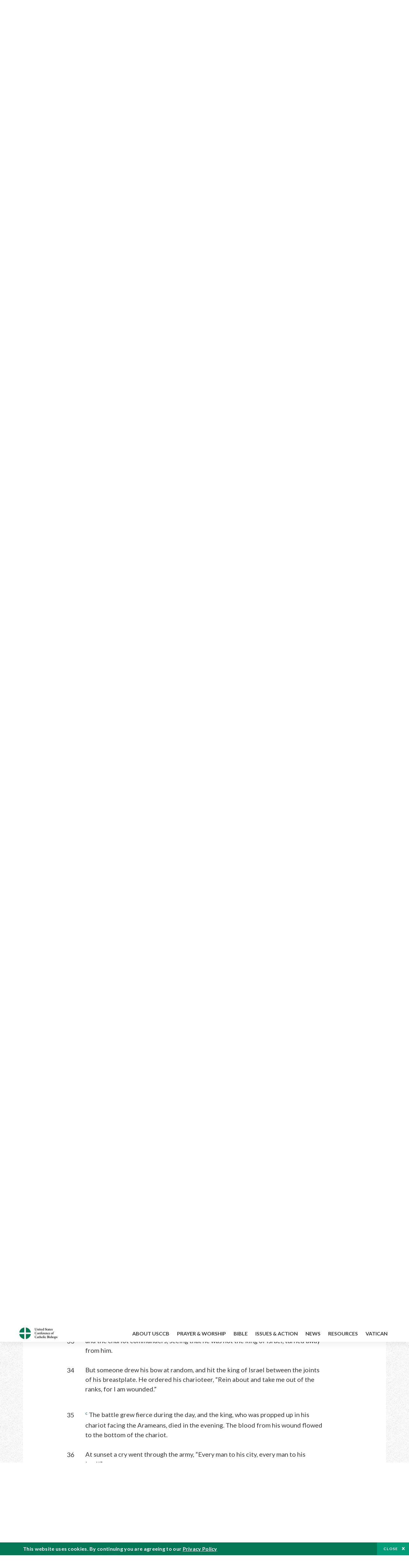

--- FILE ---
content_type: text/html; charset=UTF-8
request_url: https://bible.usccb.org/bible/1kings/22?35
body_size: 17159
content:
<!DOCTYPE html>
<html lang="en" dir="ltr" prefix="og: https://ogp.me/ns#">
  <head>
<!-- Google Tag Manager -->
<script>(function(w,d,s,l,i){w[l]=w[l]||[];w[l].push({'gtm.start':
new Date().getTime(),event:'gtm.js'});var f=d.getElementsByTagName(s)[0],
j=d.createElement(s),dl=l!='dataLayer'?'&l='+l:'';j.async=true;j.src=
'https://www.googletagmanager.com/gtm.js?id='+i+dl;f.parentNode.insertBefore(j,f);
})(window,document,'script','dataLayer','GTM-5JHPTP');</script>
<!-- End Google Tag Manager -->
    <meta charset="utf-8" />
<meta name="description" content="CHAPTER 22 Ahab’s Defeat by Aram.* 1Three years passed without war between Aram and Israel. 2In the third year, however, King Jehoshaphat of Judah came down to the king of Israel. 3The king of Israel said to his servants, “Do you not know that Ramoth-gilead is ours and we are doing nothing to take it from the king of Aram?" />
<link rel="canonical" href="https://bible.usccb.org/bible/1kings/22" />
<meta property="og:site_name" content="USCCB" />
<meta property="og:url" content="https://bible.usccb.org/bible/1kings/22" />
<meta property="og:title" content="1 Kings, CHAPTER 22" />
<meta property="og:description" content="Daily Bible Readings, Podcast Audio and Videos and Prayers brought to you by the United States Conference of Catholic Bishops." />
<meta property="og:image" content="https://bible.usccb.org/sites/default/files/usccb_logo_text.png" />
<meta property="og:image:url" content="https://bible.usccb.org/sites/default/files/usccb_logo_text.png" />
<meta name="twitter:card" content="summary_large_image" />
<meta name="twitter:title" content="1 Kings, CHAPTER 22" />
<meta name="twitter:site" content="@usccb" />
<meta name="twitter:description" content="Daily Bible Readings, Podcast Audio and Videos and Prayers brought to you by the United States Conference of Catholic Bishops." />
<meta name="twitter:creator" content="@usccb" />
<meta name="twitter:image" content="https://bible.usccb.org/sites/default/files/usccb_logo_text.png" />
<meta name="Generator" content="Drupal 10 (https://www.drupal.org)" />
<meta name="MobileOptimized" content="width" />
<meta name="HandheldFriendly" content="true" />
<meta name="viewport" content="width=device-width, initial-scale=1.0" />
<meta property="og:url" content="https://bible.usccb.org/bible/1kings/22" />
<meta property="og:title" content="1 Kings, CHAPTER 22 | USCCB" />
<meta property="og:image" content="https://bible.usccb.org/themes/custom/usccb_readings/images/share.jpg" />
<meta property="twitter:card" content="summary" />
<meta property="twitter:title" content="1 Kings, CHAPTER 22 | USCCB" />
<meta property="twitter:image" content="https://bible.usccb.org/themes/custom/usccb_readings/images/share.jpg" />
<meta property="twitter:url" content="https://bible.usccb.org/bible/1kings/22" />
<link rel="alternate" type="text/markdown" title="1 Kings, CHAPTER 22" href="https://bible.usccb.org/bible/1kings/22.md" />
<link rel="icon" href="/sites/default/files/Ox8RYeG3.ico" type="image/vnd.microsoft.icon" />
<link rel="alternate" hreflang="en" href="https://bible.usccb.org/bible/1kings/22" />
<link rel="amphtml" href="https://bible.usccb.org/bible/1kings/22?amp" />

    <title>1 Kings, CHAPTER 22 | USCCB</title>
    <link rel="stylesheet" media="all" href="/sites/default/files/css/css_nwZEUMRor3e8VPqiNcx6BoIMwMl2SFRjfI7g1g0NedM.css?delta=0&amp;language=en&amp;theme=usccb_readings&amp;include=eJxtjMEOAiEMRH8It59ESplgYwFDQbN-vZs1evIy780chjUWbcQngrChZR70lW1eURHE2H2nxP7zCncu8CB9gFoflU1fCFhRer8pDtS7KTcB_Rtj4oHgu0_Uz_NykRQHOGsrTsV6Yrv43O3o4aF4Op251Z6X4Q3GGkkd" />
<link rel="stylesheet" media="all" href="/sites/default/files/css/css_JDMbDnyz3oec4pEYs8M3JJkUqP7WY31Muh8oNfhZC8c.css?delta=1&amp;language=en&amp;theme=usccb_readings&amp;include=eJxtjMEOAiEMRH8It59ESplgYwFDQbN-vZs1evIy780chjUWbcQngrChZR70lW1eURHE2H2nxP7zCncu8CB9gFoflU1fCFhRer8pDtS7KTcB_Rtj4oHgu0_Uz_NykRQHOGsrTsV6Yrv43O3o4aF4Op251Z6X4Q3GGkkd" />

    
    <meta name="msvalidate.01" content="3269934155CEF2C15973D293DE678355" />
  </head>
  <body class="path-node page-node-type-bible">
<!-- Google Tag Manager (noscript) -->
<noscript><iframe src="https://www.googletagmanager.com/ns.html?id=GTM-5JHPTP"
height="0" width="0" style="display:none;visibility:hidden"></iframe></noscript>
<!-- End Google Tag Manager (noscript) -->
        <a href="#main-content" class="visually-hidden focusable skip-link">
      Skip to main content
    </a>
    
      <div class="dialog-off-canvas-main-canvas" data-off-canvas-main-canvas>
    <div class="layout-container">

  <header id="header" role="banner">
    <div class="container">
        <div class="region region-logo">
    <div id="block-ai-branding" class="block block-system block-system-branding-block">
  
    
        <a href="https://usccb.org" rel="home" class="site-logo">
      <img src="/themes/custom/usccb_readings/usccb-logo.svg" alt="Home" />
    </a>
      </div>

  </div>

        <div class="region region-header">
    <div class="wrapper">
      <div class="search-form block block-ai-search-form block-search-block" data-drupal-selector="search-form" id="block-searchblock">
  
    
  <span class="toggler icon-search"></span>
      <form action="/bible/1kings/22?35=" method="post" id="search-form" accept-charset="UTF-8">
  <div class="js-form-item form-item js-form-type-textfield form-type-textfield js-form-item-search form-item-search form-no-label">
        <input data-drupal-selector="edit-search" type="text" id="edit-search" name="search" value="" size="60" maxlength="128" placeholder="Search" class="form-text" />

        </div>
<input data-drupal-selector="edit-submit" type="submit" id="edit-submit" name="op" value="Go" class="button js-form-submit form-submit" />
<input autocomplete="off" data-drupal-selector="form-czsbx2ykzsvclqcae3kwhgfxqn3zhrs-zv3lzzacwbi" type="hidden" name="form_build_id" value="form-CZsbx2ykzsvCLqCAe3Kwhgfxqn3zHRS-zV3lzZacWbI" />
<input data-drupal-selector="edit-search-form" type="hidden" name="form_id" value="search_form" />

</form>

  </div>


	<nav role="navigation" aria-labelledby="block-menu-top-buttons-menu" id="block-menu-top-buttons" class="block block-menu navigation menu--top-buttons">
            
  <h2 class="visually-hidden" id="block-menu-top-buttons-menu">Menu: Top Buttons</h2>
  

        
              <ul class="menu">
                                         
            
      <li class="menu-item mobile-off">
        <a href="https://usccb.org/help-now" class="btn big" target="_self" data-drupal-link-system-path="node/25731">Help Now</a>
              </li>
                                     
            
      <li class="menu-item mobile-on">
        <a href="https://bible.usccb.org/" class="btn big">Readings</a>
              </li>
                       
            
      <li class="menu-item">
        <a href="https://usccb.org/search" class="icon icon-search no-label" data-drupal-link-system-path="search">Search</a>
              </li>
        </ul>
  


  </nav>



	<nav role="navigation" aria-labelledby="block-menu-top-menu" id="block-menu-top" class="block block-menu navigation menu--top">
            
  <h2 class="visually-hidden" id="block-menu-top-menu">Menu: Top</h2>
  

        
              <ul class="menu">
                           
            
      <li class="menu-item">
        <a href="https://bible.usccb.org/" class="no-margin">Daily Readings</a>
              </li>
                       
            
      <li class="menu-item">
        <a href="https://bible.usccb.org/readings/calendar" class="icon-calendar no-name">Daily Readings Calendar</a>
              </li>
                       
            
      <li class="menu-item">
        <a href="https://usccb.org/mass-times" data-drupal-link-system-path="mass-times">Find a Parish</a>
              </li>
                       
            
      <li class="menu-item">
        <a href="https://usccb.org/committees/protection-children-young-people/how-report-abuse" data-drupal-link-system-path="node/51478">Report Abuse</a>
              </li>
        </ul>
  


  </nav>


    </div>
  </div>

    </div>
  </header>
  <div id="primary_menu" role="banner">
    <div class="container">
        <div class="region region-primary-menu">
    <div id="block-importedmenumain" class="block block-block-content block-block-content604d0cab-656d-4261-ab18-80c24d9bdbd0">
  
    
      
	<nav role="navigation" aria-labelledby="block-ai-main-menu-menu" id="block-ai-main-menu" class="block block-menu navigation menu--main">
            
  <h2 class="visually-hidden" id="block-ai-main-menu-menu">Main navigation</h2>
  

        
              <ul class="menu">
                                         
            
      <li class="menu-item mobile-on">
        <a href="https://bible.usccb.org/">Daily Readings</a>
              </li>
                       
            
      <li class="menu-item menu-item--expanded">
        <span class="linkoff">About USCCB</span>
                                <ul class="menu">
                           
            
      <li class="menu-item">
        <a href="https://usccb.org/about" data-drupal-link-system-path="node/25775">Our Role &amp; Mission</a>
              </li>
                       
            
      <li class="menu-item">
        <a href="https://usccb.org/about/strategic-plan">Mission Directive</a>
              </li>
                       
            
      <li class="menu-item">
        <a href="https://usccb.org/about/leadership" data-drupal-link-system-path="node/25809">Leadership</a>
              </li>
                       
            
      <li class="menu-item">
        <a href="https://usccb.org/about/bishops-and-dioceses" data-drupal-link-system-path="node/25779">Bishops and Dioceses</a>
              </li>
                       
            
      <li class="menu-item">
        <a href="https://usccb.org/offices" data-drupal-link-system-path="node/25825">Offices &amp; Committees</a>
              </li>
                       
            
      <li class="menu-item menu-item--collapsed">
        <a href="https://usccb.org/committees/communications/usccb-general-assemblies">Plenary Assemblies</a>
              </li>
                       
            
      <li class="menu-item">
        <a href="https://usccb.org/about/financial-reporting" data-drupal-link-system-path="node/25782">Financial Reporting</a>
              </li>
                       
            
      <li class="menu-item">
        <a href="https://usccb.org/careers" data-drupal-link-system-path="node/25777">Careers</a>
              </li>
                       
            
      <li class="menu-item">
        <a href="https://usccb.org/events" data-drupal-link-system-path="events">Events</a>
              </li>
                       
            
      <li class="menu-item">
        <a href="https://usccb.org/contact-us" data-drupal-link-system-path="node/25659">Contact</a>
              </li>
        </ul>
  
              </li>
                       
            
      <li class="menu-item menu-item--expanded">
        <span class="linkoff">Prayer &amp; Worship</span>
                                <ul class="menu">
                           
            
      <li class="menu-item">
        <a href="https://bible.usccb.org/readings/calendar">Daily Readings Calendar</a>
              </li>
                       
            
      <li class="menu-item">
        <a href="https://usccb.org/catholic-prayers" data-drupal-link-system-path="node/25816">Prayer</a>
              </li>
                       
            
      <li class="menu-item">
        <a href="https://usccb.org/mass-times" data-drupal-link-system-path="mass-times">Search Mass Times</a>
              </li>
                       
            
      <li class="menu-item">
        <a href="https://usccb.org/prayer-and-worship/the-mass" data-drupal-link-system-path="node/25850">The Mass</a>
              </li>
                       
            
      <li class="menu-item">
        <a href="https://usccb.org/prayer-and-worship/sacraments-and-sacramentals" data-drupal-link-system-path="node/25826">Sacraments</a>
              </li>
                       
            
      <li class="menu-item">
        <a href="https://usccb.org/prayer-and-worship/liturgy-of-the-hours" data-drupal-link-system-path="node/25818">Liturgy of the Hours</a>
              </li>
                       
            
      <li class="menu-item">
        <a href="https://usccb.org/prayer-worship/liturgical-year" data-drupal-link-system-path="node/49484">Liturgical Year &amp; Calendar</a>
              </li>
        </ul>
  
              </li>
                       
            
      <li class="menu-item menu-item--expanded">
        <span class="linkoff">Bible</span>
                                <ul class="menu">
                           
            
      <li class="menu-item">
        <a href="https://usccb.org/bible/understanding-the-bible" data-drupal-link-system-path="node/25778">Understanding the Bible</a>
              </li>
                       
            
      <li class="menu-item">
        <a href="https://bible.usccb.org/bible">Books of the Bible</a>
              </li>
                       
            
      <li class="menu-item">
        <a href="https://usccb.org/offices/new-american-bible/approved-translations-bible" data-drupal-link-system-path="node/41935">Approved Translations</a>
              </li>
                       
            
      <li class="menu-item">
        <a href="https://usccb.org/faq" data-drupal-link-system-path="taxonomy/term/8664">Bible FAQ</a>
              </li>
                       
            
      <li class="menu-item">
        <a href="https://usccb.org/offices/new-american-bible/study-materials" data-drupal-link-system-path="node/41917">Study Materials</a>
              </li>
                       
            
      <li class="menu-item">
        <a href="https://usccb.org/offices/new-american-bible/liturgy" data-drupal-link-system-path="node/41919">The Bible in Liturgy</a>
              </li>
                       
            
      <li class="menu-item">
        <a href="https://usccb.org/offices/new-american-bible/permissions" data-drupal-link-system-path="node/41922">Bible Permissions</a>
              </li>
        </ul>
  
              </li>
                       
            
      <li class="menu-item menu-item--expanded">
        <span class="linkoff">Issues &amp; Action</span>
                                <ul class="menu">
                                         
            
      <li class="menu-item menu-item--expanded opened no-closed">
        <span class="linkoff">Issues</span>
                                <ul class="menu">
                           
            
      <li class="menu-item">
        <a href="https://usccb.org/topics" data-drupal-link-system-path="node/25658">Topics</a>
              </li>
        </ul>
  
              </li>
                                     
            
      <li class="menu-item menu-item--expanded opened no-closed">
        <span class="linkoff">Act Now</span>
                                <ul class="menu">
                           
            
      <li class="menu-item">
        <a href="https://usccb.org/help-now" data-drupal-link-system-path="node/25731">Help Now</a>
              </li>
                       
            
      <li class="menu-item">
        <a href="https://usccb.org/take-action" data-drupal-link-system-path="node/30414">Take Action</a>
              </li>
                       
            
      <li class="menu-item">
        <a href="https://www.votervoice.net/USCCB/home" target="_blank">Contact Public Officials</a>
              </li>
                       
            
      <li class="menu-item">
        <a href="https://usccb.org/events" data-drupal-link-system-path="events">Meetings &amp; Events</a>
              </li>
                       
            
      <li class="menu-item">
        <a href="https://usccb.org/get-connected" data-drupal-link-system-path="node/25811">Get Connected</a>
              </li>
                       
            
      <li class="menu-item">
        <a href="https://usccb.org/issues-and-action/take-action-now/pray" data-drupal-link-system-path="node/25851">Pray</a>
              </li>
        </ul>
  
              </li>
        </ul>
  
              </li>
                                     
            
      <li class="menu-item menu-item--expanded align-right">
        <span class="linkoff">News</span>
                                <ul class="menu">
                           
            
      <li class="menu-item">
        <a href="https://usccb.org/newsroom" class="main-menu-link newsroom" data-drupal-link-system-path="newsroom">Newsroom</a>
              </li>
                       
            
      <li class="menu-item">
        <a href="https://usccb.org/newsroom?f%5B0%5D=type%3A9043" class="main-menu-link catholic-news-service" data-drupal-link-query="{&quot;f&quot;:[&quot;type:9043&quot;]}" data-drupal-link-system-path="newsroom">Catholic News Service</a>
              </li>
                       
            
      <li class="menu-item">
        <a href="https://usccb.org/offices/public-affairs" data-drupal-link-system-path="node/40">Public Affairs</a>
              </li>
                       
            
      <li class="menu-item">
        <a href="https://usccb.org/podcasts">Catholic Current Podcasts</a>
              </li>
        </ul>
  
              </li>
                                     
            
      <li class="menu-item menu-item--expanded align-right">
        <span class="linkoff">Resources</span>
                                <ul class="menu">
                           
            
      <li class="menu-item">
        <a href="https://usccb.org/resources" data-drupal-link-system-path="node/25748">Resource Library</a>
              </li>
                       
            
      <li class="menu-item">
        <a href="https://www.usccb.org/beliefs-and-teachings/what-we-believe/catechism/catechism-of-the-catholic-church">Catechism of the Catholic Church</a>
              </li>
                       
            
      <li class="menu-item">
        <a href="https://www.usccb.org/committees/jubilee-2025" title="Link to USCCB Jubilee 2025 ">Jubilee 2025</a>
              </li>
                       
            
      <li class="menu-item">
        <a href="https://usccb.org/get-connected" data-drupal-link-system-path="node/25811">Get Connected</a>
              </li>
                       
            
      <li class="menu-item">
        <a href="https://usccb.org/newsletters" data-drupal-link-system-path="node/50856">Newsletter Signup</a>
              </li>
                       
            
      <li class="menu-item">
        <a href="https://www.catholicnews.com/movie-reviews/" target="_blank">Movie Reviews</a>
              </li>
                       
            
      <li class="menu-item">
        <a href="https://usccb.org/events" data-drupal-link-system-path="events">Events Calendar</a>
              </li>
        </ul>
  
              </li>
                                     
            
      <li class="menu-item menu-item--expanded align-right">
        <span title="Link list for Vatican website">Vatican</span>
                                <ul class="menu">
                           
            
      <li class="menu-item">
        <a href="https://www.vatican.va/content/vatican/en.html" title="The Holy See Website">The Holy See</a>
              </li>
                       
            
      <li class="menu-item">
        <a href="https://www.vaticannews.va/" title="News from the Vatican website">Vatican News</a>
              </li>
        </ul>
  
              </li>
        </ul>
  


  </nav>

  </div>
<div id="block-colorlogo" class="b-color-logo block block-block-content block-block-contentac11a3d7-d882-4a0b-868e-977b3c672af2">
  
    
      
	<p><a href="/"><img alt="United States Conference of Catholic Bishops" data-entity-type="file" data-entity-uuid="be71ae96-e4ab-488a-adc1-259f103ab267" src="/sites/default/files/inline-images/usccb-logo-color.png" width="600" height="180" loading="lazy"></a></p>


  </div>
<div class="search-form mobile block block-ai-search-form block-search-block" data-drupal-selector="search-form-2" id="block-searchblock-2">
  
    
      <form action="/bible/1kings/22?35=" method="post" id="search-form--2" accept-charset="UTF-8">
  <div class="js-form-item form-item js-form-type-textfield form-type-textfield js-form-item-search form-item-search form-no-label">
        <input data-drupal-selector="edit-search" type="text" id="edit-search--2" name="search" value="" size="60" maxlength="128" placeholder="Search" class="form-text" />

        </div>
<input data-drupal-selector="edit-submit" type="submit" id="edit-submit--2" name="op" value="Go" class="button js-form-submit form-submit" />
<input autocomplete="off" data-drupal-selector="form-2t1txoslad5opz0ypfopm3foub6s6vroshxyvllba-0" type="hidden" name="form_build_id" value="form-2T1txOslAd5OPZ0YPFopM3fouB6s6vROShXYvLlbA-0" />
<input data-drupal-selector="edit-search-form-2" type="hidden" name="form_id" value="search_form" />

</form>

  </div>

  </div>

    </div>
  </div>

  

  

  

  

  <main id="page" role="main">
    <div id="page-container">
      <a id="main-content" tabindex="-1"></a>      <div class="layout-content">
          <div class="region region-content">
    <div data-drupal-messages-fallback class="hidden"></div>
<div id="block-usccb-readings-content" class="block block-system block-system-main-block">
  
    
      <div class="wr-block b-title-page padding-top-s padding-bottom-xxs to-center">
  <div class="container">
    <div class="row">
      <div class="p-wrap">
        <div class="innerblock">
          <h1 class="title-page">1 Kings</h1>
        </div>
      </div>
    </div>
  </div>
</div>
<div class="page-container book-page">
  <div class="content">
    <div class="wr-block b-pager padding-top-s border-bottom">
      <div class="container">
        <div class="row">
          <div class="p-wrap">
            <div class="innerblock">
              <nav class="pager" role="navigation" aria-labelledby="pagination-heading">
                <h4 class="pager__heading visually-hidden">Pagination</h4>
                <ul class="pager__items js-pager__items">
                  <li class="pager__item pager__item--previous disabled">
                                                                    <a href="/bible/1kings/21" title="Go to previous page" rel="prev">
                          <span class="visually-hidden">Previous chapter</span>
                          <span aria-hidden="true">Previous chapter</span
                        >
                        </a>
                                      </li>
                  <li class="pager__item is-active">Chapter 22</li>
                  <li class="pager__item pager__item--next">
                                        <div title="Go to next page" rel="next">
                                          <span class="visually-hidden">Next chapter</span>
                      <span aria-hidden="true">Next chapter</span>
                                        </div>
                                      </li>
                </ul>
              </nav>
            </div>
          </div>
        </div>
      </div>
    </div>
    <div class="wr-block b-contents">
      <div class="container">
        <div class="row">
          <div class="p-wrap">
            <div class="innerblock">
                <div class="views-element-container"><div class="view view-bible-navigation view-id-bible_navigation view-display-id-block_1 js-view-dom-id-98e094650e3d28fa8e7f26d66fae2bc11414057aea1444e32851fba93e250424">
  
    
      
      <div class="view-content">
      <div class="item-list">
  
  <ul class="items">

          <li><div class="views-field views-field-name"><span class="field-content">            <a href="/bible/1kings/0">Introduction</a>
    </span></div></li>
          <li><div class="views-field views-field-name"><span class="field-content">            <a href="/bible/1kings/1">1</a>
    </span></div></li>
          <li><div class="views-field views-field-name"><span class="field-content">            <a href="/bible/1kings/2">2</a>
    </span></div></li>
          <li><div class="views-field views-field-name"><span class="field-content">            <a href="/bible/1kings/3">3</a>
    </span></div></li>
          <li><div class="views-field views-field-name"><span class="field-content">            <a href="/bible/1kings/4">4</a>
    </span></div></li>
          <li><div class="views-field views-field-name"><span class="field-content">            <a href="/bible/1kings/5">5</a>
    </span></div></li>
          <li><div class="views-field views-field-name"><span class="field-content">            <a href="/bible/1kings/6">6</a>
    </span></div></li>
          <li><div class="views-field views-field-name"><span class="field-content">            <a href="/bible/1kings/7">7</a>
    </span></div></li>
          <li><div class="views-field views-field-name"><span class="field-content">            <a href="/bible/1kings/8">8</a>
    </span></div></li>
          <li><div class="views-field views-field-name"><span class="field-content">            <a href="/bible/1kings/9">9</a>
    </span></div></li>
          <li><div class="views-field views-field-name"><span class="field-content">            <a href="/bible/1kings/10">10</a>
    </span></div></li>
          <li><div class="views-field views-field-name"><span class="field-content">            <a href="/bible/1kings/11">11</a>
    </span></div></li>
          <li><div class="views-field views-field-name"><span class="field-content">            <a href="/bible/1kings/12">12</a>
    </span></div></li>
          <li><div class="views-field views-field-name"><span class="field-content">            <a href="/bible/1kings/13">13</a>
    </span></div></li>
          <li><div class="views-field views-field-name"><span class="field-content">            <a href="/bible/1kings/14">14</a>
    </span></div></li>
          <li><div class="views-field views-field-name"><span class="field-content">            <a href="/bible/1kings/15">15</a>
    </span></div></li>
          <li><div class="views-field views-field-name"><span class="field-content">            <a href="/bible/1kings/16">16</a>
    </span></div></li>
          <li><div class="views-field views-field-name"><span class="field-content">            <a href="/bible/1kings/17">17</a>
    </span></div></li>
          <li><div class="views-field views-field-name"><span class="field-content">            <a href="/bible/1kings/18">18</a>
    </span></div></li>
          <li><div class="views-field views-field-name"><span class="field-content">            <a href="/bible/1kings/19">19</a>
    </span></div></li>
          <li><div class="views-field views-field-name"><span class="field-content">            <a href="/bible/1kings/20">20</a>
    </span></div></li>
          <li><div class="views-field views-field-name"><span class="field-content">            <a href="/bible/1kings/21">21</a>
    </span></div></li>
          <li><div class="views-field views-field-name"><span class="field-content">            22
    </span></div></li>
    
  </ul>

</div>

    </div>
  
          </div>
</div>

            </div>
          </div>
        </div>
      </div>
    </div>

    <div class="p-wrap col-lg-10 offset-lg-1 col-xl-8 offset-xl-2 col-xxl-6 offset-xxl-3 ">
      <div class="row-2">
        
        <div class="contentarea" id="scribeI"><h3 class="ch" id="11022000">CHAPTER 22</h3>
<p class="pf"><b>Ahab’s Defeat by Aram.</b><a class="fnref" href="#11022001-1"><sup>*</sup></a>
<a name="11022001"><span class="bcv">1</span>Three years passed without war between Aram and Israel.
<a name="11022002"><span class="bcv">2</span>In the third year, however, King Jehoshaphat of Judah came down to the king of Israel.
<a name="11022003"><span class="bcv">3</span>The king of Israel said to his servants, “Do you not know that Ramoth-gilead is ours and we are doing nothing to take it from the king of Aram?”
<a name="11022004"><span class="bcv">4</span>He asked Jehoshaphat, “Will you come with me to fight against Ramoth-gilead?” Jehoshaphat answered the king of Israel, “You and I are as one, and your people and my people, your horses and my horses as well.”
</a></a></a></a></p>
<p class="pl"><b>Prophetic Condemnation.</b>
<a name="11022005"><span class="bcv">5</span>Jehoshaphat also said to the king of Israel, “Seek the word of the L<small>ORD</small> at once.”
<a name="11022006"><span class="bcv">6</span>The king of Israel assembled the prophets, about four hundred of them, and asked, “Shall I go to fight against Ramoth-gilead or shall I refrain?” They said, “Attack. The Lord will give it into the power of the king.”<a class="fnref" href="#11022006-1"><sup>*</sup></a>
<a name="11022007"><span class="bcv">7</span>But Jehoshaphat said, “Is there no other prophet of the L<small>ORD</small> here we might consult?”
<a name="11022008"><span class="bcv">8</span>The king of Israel answered, “There is one other man through whom we might consult the L<small>ORD</small>; but I hate him because he prophesies not good but evil about me. He is Micaiah, son of Imlah.” Jehoshaphat said, “Let not the king say that.”
<a name="11022009"><span class="bcv">9</span>So the king of Israel called an official and said to him, “Get Micaiah, son of Imlah, at once.”
</a></a></a></a></a></p>
<p>
<a name="11022010"><span class="bcv">10</span>The king of Israel and Jehoshaphat, king of Judah, were seated, each on his throne, clothed in their robes of state in the square at the entrance of the gate of Samaria, and all the prophets were prophesying before them.
<a name="11022011"><span class="bcv">11</span><a class="enref" href="#11022011-a"><sup>a</sup></a> Zedekiah, son of Chenaanah, made himself two horns of iron<a class="fnref" href="#11022011-1"><sup>*</sup></a> and said, “The L<small>ORD</small> says, With these you shall gore Aram until you have destroyed them.”
<a name="11022012"><span class="bcv">12</span>The other prophets prophesied in a similar vein, saying: “Attack Ramoth-gilead and conquer! The L<small>ORD</small> will give it into the power of the king.”
</a></a></a></p>
<p>
<a name="11022013"><span class="bcv">13</span>Meanwhile, the messenger who had gone to call Micaiah said to him, “Look now, the prophets are unanimously predicting good for the king. Let your word be the same as any of theirs; speak a good word.”
<a name="11022014"><span class="bcv">14</span>Micaiah said, “As the L<small>ORD</small> lives, I shall speak whatever the L<small>ORD</small> tells me.”
</a></a></p>
<p>
<a name="11022015"><span class="bcv">15</span>When he came to the king, the king said to him, “Micaiah, shall we go to fight at Ramoth-gilead, or shall we refrain?” He said, “Attack and conquer! The L<small>ORD</small> will give it into the power of the king.”
<a name="11022016"><span class="bcv">16</span>But the king answered him, “How many times must I adjure you to tell me nothing but the truth in the name of the L<small>ORD</small>?”
<a name="11022017"><span class="bcv">17</span><a class="fnref" href="#11022017-1"><sup>*</sup></a> So Micaiah said:
</a></a></a></p>
<p class="pof">“I see all Israel</p>
<p class="poi">scattered on the mountains,</p>
<p class="poi">like sheep without a shepherd,</p>
<p class="po">And the L<small>ORD</small> saying,</p>
<p class="poi">These have no master!</p>
<p class="poil">Let each of them go back home in peace.”</p>
<p class="pcon">
<a name="11022018"><span class="bcv">18</span>The king of Israel said to Jehoshaphat, “Did I not tell you, he does not prophesy good about me, but only evil?”
<a name="11022019"><span class="bcv">19</span><a class="fnref" href="#11022019-1"><sup>*</sup></a> Micaiah continued: “Therefore hear the word of the L<small>ORD</small>: I saw the L<small>ORD</small> seated on his throne, with the whole host of heaven standing to his right and to his left.
<a name="11022020"><span class="bcv">20</span>The L<small>ORD</small> asked: Who will deceive Ahab, so that he will go up and fall on Ramoth-gilead?<a class="fnref" href="#11022020-1"><sup>*</sup></a> And one said this, another that,
<a name="11022021"><span class="bcv">21</span>until this spirit came forth and stood before the L<small>ORD</small>, saying, ‘I will deceive him.’ The L<small>ORD</small> asked: How?
<a name="11022022"><span class="bcv">22</span>He answered, ‘I will go forth and become a lying spirit in the mouths of all his prophets.’ The L<small>ORD</small> replied: You shall succeed in deceiving him. Go forth and do this.
<a name="11022023"><span class="bcv">23</span>So now, the L<small>ORD</small> has put a lying spirit in the mouths of all these prophets of yours; the L<small>ORD</small> himself has decreed evil against you.”
</a></a></a></a></a></a></p>
<p>
<a name="11022024"><span class="bcv">24</span>Thereupon Zedekiah, son of Chenaanah, came up and struck Micaiah on the cheek, saying, “Has the spirit of the L<small>ORD</small>, then, left me to speak with you?”
<a name="11022025"><span class="bcv">25</span>Micaiah said, “You shall find out on the day you go into an inner room to hide.”
<a name="11022026"><span class="bcv">26</span>The king of Israel then said, “Seize Micaiah and take him back to Amon, prefect of the city, and to Joash, the king’s son,
<a name="11022027"><span class="bcv">27</span>and say, ‘This is the king’s order: Put this man in prison and feed him scanty rations of bread and water until I come back in safety.’”
<a name="11022028"><span class="bcv">28</span><a class="enref" href="#11022028-b"><sup>b</sup></a> But Micaiah said, “If you return in safety, the L<small>ORD</small> has not spoken through me.” (He also said, “Hear, O peoples, all of you.”)<a class="fnref" href="#11022028-1"><sup>*</sup></a>
</a></a></a></a></a></p>
<p class="pl"><b>Ahab at Ramoth-gilead.</b>
<a name="11022029"><span class="bcv">29</span>The king of Israel and Jehoshaphat, king of Judah, went up to Ramoth-gilead,
<a name="11022030"><span class="bcv">30</span>and the king of Israel said to Jehoshaphat, “I will disguise myself and go into battle, but you put on your own robes.” So the king of Israel disguised himself and entered the battle.
<a name="11022031"><span class="bcv">31</span>In the meantime the king of Aram had given his thirty-two chariot commanders the order, “Do not fight with anyone, great or small, except the king of Israel alone.”
</a></a></a></p>
<p>
<a name="11022032"><span class="bcv">32</span>When the chariot commanders saw Jehoshaphat, they cried out, “There is the king of Israel!” and wheeled to fight him. But Jehoshaphat cried out,
<a name="11022033"><span class="bcv">33</span>and the chariot commanders, seeing that he was not the king of Israel, turned away from him.
<a name="11022034"><span class="bcv">34</span>But someone drew his bow at random, and hit the king of Israel between the joints of his breastplate. He ordered his charioteer, “Rein about and take me out of the ranks, for I am wounded.”
</a></a></a></p>
<p>
<a name="11022035"><span class="bcv">35</span><a class="enref" href="#11022035-c"><sup>c</sup></a> The battle grew fierce during the day, and the king, who was propped up in his chariot facing the Arameans, died in the evening. The blood from his wound flowed to the bottom of the chariot.
<a name="11022036"><span class="bcv">36</span>At sunset a cry went through the army, “Every man to his city, every man to his land!”
</a></a></p>
<p>
<a name="11022037"><span class="bcv">37</span>And so the king died, and came back to Samaria, and they buried him there.
<a name="11022038"><span class="bcv">38</span><a class="enref" href="#11022038-d"><sup>d</sup></a> When they washed out the chariot at the pool of Samaria, the dogs licked up his blood and prostitutes bathed there, as the L<small>ORD</small> had prophesied.
</a></a></p>
<p>
<a name="11022039"><span class="bcv">39</span>The rest of the acts of Ahab, with all that he did, including the ivory house he built and all the cities he built, are recorded in the book of the chronicles of the kings of Israel.
<a name="11022040"><span class="bcv">40</span>Ahab rested with his ancestors, and his son Ahaziah succeeded him as king.
</a></a></p>
<p class="pl"><b>Reign of Jehoshaphat.</b>
<a name="11022041"><span class="bcv">41</span>Jehoshaphat, son of Asa, became king of Judah in the fourth year of Ahab, king of Israel.
<a name="11022042"><span class="bcv">42</span>Jehoshaphat was thirty-five years old when he became king, and he reigned twenty-five years in Jerusalem. His mother’s name was Azubah, daughter of Shilhi.
</a></a></p>
<p>
<a name="11022043"><span class="bcv">43</span>He walked in the way of Asa his father unceasingly, doing what was right in the L<small>ORD</small>’s sight.
<a name="11022044"><span class="bcv">44</span>Nevertheless, the high places did not disappear, and the people still sacrificed on the high places and burned incense there.
<a name="11022045"><span class="bcv">45</span>Jehoshaphat also made peace with the king of Israel.
</a></a></a></p>
<p>
<a name="11022046"><span class="bcv">46</span>The rest of the acts of Jehoshaphat, with his valor, what he did and how he fought, are recorded in the book of the chronicles of the kings of Judah.
<a name="11022047"><span class="bcv">47</span>He removed from the land the rest of the pagan priests who had remained in the reign of Asa his father.
<a name="11022048"><span class="bcv">48</span>There was no king in Edom, but an appointed regent.
<a name="11022049"><span class="bcv">49</span>Jehoshaphat made Tarshish ships to go to Ophir for gold; but in fact the ships did not go, because they were wrecked at Ezion-geber.
<a name="11022050"><span class="bcv">50</span>That was the time when Ahaziah, son of Ahab, had said to Jehoshaphat, “Let my servants accompany your servants in the ships.” But Jehoshaphat would not agree.
<a name="11022051"><span class="bcv">51</span>Jehoshaphat rested with his ancestors; he was buried with his ancestors in the City of David his father, and his son Jehoram succeeded him as king.
</a></a></a></a></a></a></p>
<p class="pl"><b>Reign of Ahaziah.</b><a class="fnref" href="#11022052-1"><sup>*</sup></a>
<a name="11022052"><span class="bcv">52</span>Ahaziah, son of Ahab, became king over Israel in Samaria in the seventeenth year<a class="fnref" href="#11022052-2"><sup>*</sup></a> of Jehoshaphat, king of Judah; he reigned two years over Israel.
</a></p>
<p>
<a name="11022053"><span class="bcv">53</span>He did what was evil in the sight of the L<small>ORD</small>, walking in the way of his father, his mother, and Jeroboam, son of Nebat, who caused Israel to sin.
<a name="11022054"><span class="bcv">54</span>He served Baal and worshiped him, thus provoking the L<small>ORD</small>, the God of Israel, just as his father had done.
</a></a></p>
<p class="fn" id="11022001-1">* [<a href="/bible/1kings/22?1">22:1</a>–<a href="/bible/1kings/22?40">40</a>] This chapter presents a contrasting parallel to chap. <a href="/bible/1kings/20?0">20</a>, where Ahab enjoyed victories over Aram’s aggression. Here Ahab is the aggressor, but falls in battle against Aram. Like the preceding chapters, it contains a story of Ahab plus an episode of prophetic condemnation. The story ends with the formulaic conclusion to Ahab’s reign (vv. <a href="/bible/1kings/22?39">39</a>–<a href="/bible/1kings/22?40">40</a>). Chronicles has a parallel version of this account in <a href="/bible/2chronicles/18?1">2&nbsp;Chr 18:1</a>–<a href="/bible/2chronicles/18?34">34</a>. After the story of Ahab’s death come accounts of the reign of Jehoshaphat (paralleled in <a href="/bible/2chronicles/20?31">2&nbsp;Chr 20:31</a>–<a href="/bible/2chronicles/20?37">37</a>) and of the beginning of the reign of Ahaziah.</p>
<p class="fn" id="11022006-1">* [<a href="/bible/1kings/22?6">22:6</a>] Though Ahab is clearly intended to understand the oracle as prophesying his success, the prophets’ words are ambiguous. “The lord” (not “the L<span class="smfn">ORD</span>,” i.e., the proper name of Israel’s God) who will give victory is unidentified, as is the king to whom it will be given.</p>
<p class="fn" id="11022011-1">* [<a href="/bible/1kings/22?11">22:11</a>] The “two” horns probably symbolize the coalition of two kings, Ahab and Jehoshaphat.</p>
<p class="fn" id="11022017-1">* [<a href="/bible/1kings/22?17">22:17</a>] Micaiah’s oracle uses the common ancient metaphor of “shepherd” for the king. It means that the Israelite forces will be left leaderless because the king (or perhaps both kings: the word “master” could be singular or plural in Hebrew) will die in battle.</p>
<p class="fn" id="11022019-1">* [<a href="/bible/1kings/22?19">22:19</a>–<a href="/bible/1kings/22?23">23</a>] Since Ahab’s intention to attack Ramoth-gilead is unshaken, Micaiah reveals God’s plan to trick Ahab to his death, and thus virtually dares Ahab to walk into the trap with his eyes open. The work of the “lying spirit” explains the ambiguities of the prophets’ original oracle in v. <a href="/bible/1kings/22?6">6</a>. Prophets “stand in the council of the Lord” and are privy to its deliberations; cf. <a href="/bible/jeremiah/23?22">Jer 23:22</a>.</p>
<p class="fn" id="11022020-1">* [<a href="/bible/1kings/22?20">22:20</a>] <span class="ver">Fall on Ramoth-gilead</span>: lit., “heights of Gilead”; even the Lord’s words are double-meaning. God wants Ahab to “fall on” (that is, attack) Ramoth-gilead so that he will “fall on” (that is, die on) Ramoth-gilead.</p>
<p class="fn" id="11022028-1">* [<a href="/bible/1kings/22?28">22:28</a>] The last words of the verse are a scribal gloss attributing to Micaiah, son of Imlah, the opening words of the book of a different Micaiah (Micah), the prophet of Moresheth, the sixth of the twelve minor prophets of the Old Testament canon.</p>
<p class="fn" id="11022052-1">* [<a href="/bible/1kings/22?52">22:52</a>–<a href="/bible/1kings/22?54">54</a>] The account of Ahaziah’s reign continues in 2&nbsp;Kings.</p>
<p class="fn" id="11022052-2">* [<a href="/bible/1kings/22?52">22:52</a>] <span class="ver">Seventeenth year</span>: so the present Hebrew text. This is consistent with the figures in <a href="/bible/2kings/3?1">2&nbsp;Kgs 3:1</a>, but together those figures conflict with information in <a href="/bible/1kings/22?42">1&nbsp;Kgs 22:42</a> and <a href="/bible/2kings/1?17">2&nbsp;Kgs 1:17</a>. The problem of the chronology of the kings of Israel and Judah has never been convincingly resolved; it is complicated by the fact that the ancient Greek translation sometimes has different lengths of reign and different accession dates. See further note on <a href="/bible/2kings/3?1">2&nbsp;Kgs 3:1</a>.</p>
<p class="en" id="11022011-a">a. [<a href="/bible/1kings/22?11">22:11</a>] <a href="/bible/deuteronomy/33?17">Dt 33:17</a>.</p>
<p class="en" id="11022028-b">b. [<a href="/bible/1kings/22?28">22:28</a>] <a href="/bible/micah/1?2">Mi 1:2</a>.</p>
<p class="en" id="11022035-c">c. [<a href="/bible/1kings/22?35">22:35</a>] <a href="/bible/1kings/20?42">1&nbsp;Kgs 20:42</a>.</p>
<p class="en" id="11022038-d">d. [<a href="/bible/1kings/22?38">22:38</a>] <a href="/bible/1kings/21?19">1&nbsp;Kgs 21:19</a>.</p> </div>
        
        <div class="wr-block b-button-container social border-top padding-top-xxs bg-white ">
          <div class="container">
            <div class="row">
                <div class="p-wrap">
                  <div class="innerblock">
                    <div class="addthis_inline_share_toolbox"></div>
                  </div>
                </div>
            </div>
          </div>
        </div>
        <div class="b-note wr-block small padding-top-l padding-bottom-xxs bg-white">
          <div class="container">
            <div class="row">
              <div class="p-wrap">
                <div class="innerblock">
                  <p>Copyright 2019-2026 USCCB, please review our <a href="/about/privacy-policy.cfm">Privacy Policy</a></p>
                </div>
              </div>
            </div>
          </div>
        </div>
      </div>
    </div>

    <div class="wr-block b-pager padding-top-xxs padding-bottom-xs border-top">
      <div class="container">
        <div class="row">
          <div class="p-wrap">
            <div class="innerblock">
              <nav class="pager" role="navigation" aria-labelledby="pagination-heading">
                <h4 class="pager__heading visually-hidden">Pagination</h4>
                <ul class="pager__items js-pager__items">
                  <li class="pager__item pager__item--previous disabled">
                                                                    <a href="/bible/1kings/21" title="Go to previous page" rel="prev">
                          <span class="visually-hidden">Previous chapter</span>
                          <span aria-hidden="true">Previous chapter</span
                        >
                        </a>
                                      </li>
                  <li class="pager__item is-active">Chapter 22</li>
                  <li class="pager__item pager__item--next">
                                        <div title="Go to next page" rel="next">
                                          <span class="visually-hidden">Next chapter</span>
                      <span aria-hidden="true">Next chapter</span>
                                        </div>
                                      </li>
                </ul>
              </nav>
            </div>
          </div>
        </div>
      </div>
    </div>
  </div>
</div>


  </div>

  </div>

      </div>
      
          </div>
  </main>
</div>
<footer id="footer" role="contentinfo">
    <div class="footer-top">
    <div id="block-importedfooter" class="block block-block-content block-block-contentb9bf0ef6-3238-49bf-88a2-de302da51266">
  
    
      
	<footer id="footer" role="contentinfo">
    <div class="footer-top">
    <div id="block-footer-top" class="wr-block b-button-container to-center padding-top-xl padding-bottom-m border-bottom block-system block-system-menu-blockfooter-top">
  <div class="container">
    <div class="row">
      <div class="p-wrap">
        <div class="innerblock">
          
                      <h2>Dive into God's Word</h2>
                    
                      
              <ul class="menu-list">
                    <li class="menu-item">
        <a href="https://bible.usccb.org/" class="btn ocean light-blue transparent">Daily Readings</a>
              </li>
                <li class="menu-item">
        <a href="https://bible.usccb.org/podcasts/audio" class="btn ocean light-blue transparent">Listen to Podcasts</a>
              </li>
                <li class="menu-item">
        <a href="https://bible.usccb.org/podcasts/video" class="btn ocean light-blue transparent">Watch our Videos</a>
              </li>
        </ul>
  


                  </div>
      </div>
    </div>
  </div>
</div>
<div id="block-footer-about-usccb" class="wr-block b-footer-links width-minus padding-top-s block-block-content block-block-contentabce5388-21d1-4692-91ae-f80a92f2f37c">
  <div class="container">
    <div class="row">
      <div class="p-wrap">
        <div class="innerblock">
          <div class="content block-7-5">
            <div class="first">
              
                              <h6>About USCCB</h6>
                               
                              <p>The United States Conference of Catholic Bishops’ (USCCB’s) mission is to encounter the mercy of Christ and to accompany His people with joy.</p>
                          </div>
            <div class="second">
              <a href="https://usccb.org/about/index.cfm" class="btn">Learn More</a>
            </div>
          </div>
        </div>
      </div>
    </div>
  </div>
</div>

  </div>

  <div class="footer-center">
    <div class="container">
      <div class="row">
          <div class="footer-center-first col-sm-6 col-lg-3">
    <div class="views-element-container block block-views block-views-blockfooter-topics-block-1 wr-block b-footer-links padding-top-m padding-bottom-s" id="block-views-block-footer-topics-block-1">
	<div class="container">
		<div class="row">
			<div class="p-wrap">
				<div class="innerblock">
				  
				  					<h6>Topics</h6>
				  				  
				  					<div class="js-view-dom-id-a6e4c523239ff5170ac523a84612448e67cdf5ddcd40eba8fd630d286f5a14d5">
  
  
  

  
  
  

  <ul class="menu-list">
		  <li class="menu-item"><a href="https://usccb.org/committees/pro-life-activities/abortion">Abortion</a></li>
		  <li class="menu-item"><a href="https://usccb.org/committees/international-justice-and-peace/africa">Africa</a></li>
		  <li class="menu-item"><a href="https://usccb.org/committees/african-american-affairs">African American</a></li>
		  <li class="menu-item"><a href="https://www.usccb.org">Annual Report</a></li>
		  <li class="menu-item"><a href="https://usccb.org/committees/international-justice-and-peace/asia">Asia</a></li>
		  <li class="menu-item"><a href="https://usccb.org/committees/asian-and-pacific-island-affairs">Asian/Pacific Islander</a></li>
		  <li class="menu-item"><a href="https://usccb.org/committees/pro-life-activities/assisted-suicide-euthanasia">Assisted Suicide</a></li>
		  <li class="menu-item"><a href="https://bible.usccb.org/bible">Bible</a></li>
		  <li class="menu-item"><a href="https://usccb.org/committees/pro-life-activities/bioethics-materials">Bioethics</a></li>
		  <li class="menu-item"><a href="https://usccb.org/committees/doctrine">Canon Law</a></li>
		  <li class="menu-item"><a href="https://usccb.org/committees/evangelization-catechesis">Catechesis</a></li>
		  <li class="menu-item"><a href="https://usccb.org/committees/evangelization-catechesis/leadership-institute-catechetical-sunday-2020">Catechetical Sunday</a></li>
		  <li class="menu-item"><a href="https://usccb.org/committees/protection-children-young-people">Catholic Safeguards</a></li>
	</ul>

    

  
  

        <a href="https://usccb.org/topics" class="more">EXPAND ALL TOPICS</a>
  
  
</div>


				  				</div>
			</div>
		</div>
	</div>
</div>

  </div>

          <div class="footer-center-second col-sm-6 col-lg-3">
    <div id="block-footer-prayer-worship" class="wr-block b-footer-links padding-top-m padding-bottom-s block-system block-system-menu-blockfooter-prayer-worship">
  <div class="container">
    <div class="row">
      <div class="p-wrap">
        <div class="innerblock">
          
                      <h6>Prayer &amp; Worship</h6>
                    
                      
              <ul class="menu-list">
                    <li class="menu-item">
        <a href="https://bible.usccb.org/readings/calendar">Daily Readings Calendar</a>
              </li>
                <li class="menu-item">
        <a href="https://bible.usccb.org/bible">Books of the BIble</a>
              </li>
                <li class="menu-item">
        <a href="https://www.usccb.org/mass-times">Search Mass Times</a>
              </li>
                <li class="menu-item">
        <a href="https://usccb.org/prayer-and-worship/prayers-and-devotions">Prayer</a>
              </li>
                <li class="menu-item">
        <a href="https://usccb.org/prayer-worship/liturgical-year" data-drupal-link-system-path="node/49484">Liturgical Year &amp; Calendar</a>
              </li>
                <li class="menu-item">
        <a href="https://usccb.org/prayer-and-worship/sacraments-and-sacramentals" data-drupal-link-system-path="node/25826">Sacraments</a>
              </li>
                <li class="menu-item">
        <a href="https://usccb.org/prayer-and-worship/liturgy-of-the-hours" data-drupal-link-system-path="node/25818">Liturgy of the Hours</a>
              </li>
                <li class="menu-item">
        <a href="https://usccb.org/prayer-and-worship/the-mass" data-drupal-link-system-path="node/25850">The Mass</a>
              </li>
        </ul>
  


                  </div>
      </div>
    </div>
  </div>
</div>

  </div>

          <div class="footer-center-third col-sm-6 col-lg-3">
    <div id="block-footer-act-now" class="wr-block b-footer-links padding-top-m padding-bottom-s block-system block-system-menu-blockfooter-act-now">
  <div class="container">
    <div class="row">
      <div class="p-wrap">
        <div class="innerblock">
          
                      <h6>Get Involved to Act Now</h6>
                    
                      
              <ul class="menu-list">
                    <li class="menu-item">
        <a href="https://usccb.org/take-action" data-drupal-link-system-path="node/30414">Take Action</a>
              </li>
                <li class="menu-item">
        <a href="https://usccb.org/help-now" data-drupal-link-system-path="node/25731">Help Now</a>
              </li>
                <li class="menu-item">
        <a href="https://usccb.org/events" data-drupal-link-system-path="events">Meetings &amp; Events</a>
              </li>
                <li class="menu-item">
        <a href="https://usccb.org/issues-and-action/take-action-now/pray" data-drupal-link-system-path="node/25851">Pray</a>
              </li>
        </ul>
  


                  </div>
      </div>
    </div>
  </div>
</div>

  </div>

          <div class="footer-center-four col-sm-6 col-lg-3">
    <div id="block-footer-quick-links" class="wr-block b-footer-links padding-top-m padding-bottom-s block-system block-system-menu-blockfooter-quick-links">
  <div class="container">
    <div class="row">
      <div class="p-wrap">
        <div class="innerblock">
          
                      <h6>Quick Links</h6>
                    
                      
              <ul class="menu-list">
                    <li class="menu-item">
        <a href="https://usccb.org/mass-times" data-drupal-link-system-path="mass-times">Parish/Mass Finder</a>
              </li>
                <li class="menu-item">
        <a href="https://usccb.org/resources" data-drupal-link-system-path="node/25748">Resources</a>
              </li>
                <li class="menu-item">
        <a href="https://usccb.org/events" data-drupal-link-system-path="events">Calendars</a>
              </li>
                <li class="menu-item">
        <a href="https://usccb.org/newsletters" data-drupal-link-system-path="node/50856">Newsletter Signup</a>
              </li>
                <li class="menu-item">
        <a href="https://usccb.org/get-connected" data-drupal-link-system-path="node/25811">Social Media</a>
              </li>
        </ul>
  


                  </div>
      </div>
    </div>
  </div>
</div>

  </div>

      </div>
    </div>
  </div>
    <div class="footer-bottom">
    <div id="block-footer-copyrights" class="wr-block b-footer-social padding-top-xxs block-block-content block-block-content0fa4f9a0-12d6-4ead-8916-14bb0b50b99f">
  <div class="container">
    <div class="row">
      <div class="p-wrap">
        <div class="innerblock">
          <div class="content block-9-3">
            <div class="first">
              
                                                          
                              <p>©2025 United States Conference of Catholic Bishops</p>
                          </div>
            <div class="second b-social">
              
              <ul class="nav">
                          
                            
      <li class="nav-item">
        <a href="https://twitter.com/usccb" class="icon-twitter nav-link" target="_blank" rel="nofollow">Twitter</a>
              </li>
                      
                            
      <li class="nav-item">
        <a href="https://www.facebook.com/usccb" class="icon-facebook nav-link" target="_blank" rel="nofollow">Facebook</a>
              </li>
                      
                            
      <li class="nav-item">
        <a href="https://www.youtube.com/user/usccb" class="icon-youtube nav-link" target="_blank" rel="nofollow">Youtube</a>
              </li>
                      
                            
      <li class="nav-item">
        <a href="https://www.linkedin.com/company/usccb/" class="icon-linkedin nav-link" target="_blank" rel="nofollow">Linkedin</a>
              </li>
                      
                            
      <li class="nav-item">
        <a href="https://www.instagram.com/usccb/" class="icon-instagram nav-link" target="_blank" rel="nofollow">Instagram</a>
              </li>
                      
                            
      <li class="nav-item">
        <a href="https://www.tiktok.com/@usbishops" class="icon-tiktok nav-link" target="_blank" rel="nofollow">Tiktok</a>
              </li>
        </ul>
  


            </div>
          </div>
        </div>
      </div>
    </div>
  </div>
</div>
<div id="block-footer-bottom" class="wr-block b-button-container padding-top-s padding-bottom-m block-system block-system-menu-blockfooter-bottom">
  <div class="container">
    <div class="row">
      <div class="p-wrap">
        <div class="innerblock">
          <div class="content block-8-4">
            <div class="first">
          
          
                      
              <ul class="nav">
                    <li class="nav-item">
                  <span class="linkoff">United States Conference of Catholic Bishops is a 501(c)(3) non-profit organization</span>
                      </li>
                <li class="nav-item">
                  <a href="https://www.usccb.org/about/privacy-policy.cfm" class="nav-link" rel="nofollow">Privacy Policy</a>
                      </li>
        </ul>
  


                    </div>
          <div class="second">  <div class="region region-footer-bottom-right">
    <div id="block-made-possible-by" class="wr-block b-funding-from block block-block-content block-block-content7e1350e2-d4f6-4e48-b73e-2b6df0c70ab8">
  
    
      
            <div class="clearfix text-formatted field field--name-body field--type-text-with-summary field--label-hidden field__item"><div class="body">
<div class="first">
<p><a href="https://usccb.org/committees/catholic-communication-campaign">Made possible by funding from&nbsp;</a></p>
</div>

<div class="second">
<ul class="block-gallery">
	<li>
	<span data-embed-button="embed_image" data-entity-embed-display="entity_reference:media_thumbnail" data-entity-embed-display-settings="{&quot;link_url&quot;:&quot;internal:\/committees\/catholic-communication-campaign&quot;,&quot;link_url_target&quot;:0,&quot;image_style&quot;:&quot;medium&quot;,&quot;image_link&quot;:&quot;&quot;}" data-entity-type="media" data-entity-uuid="166eaae6-ab79-406f-8cc2-9691ce1a061e" data-langcode="en" class="embedded-entity"><a href="https://usccb.org/committees/catholic-communication-campaign">  <img loading="lazy" src="/sites/default/files/styles/medium/public/2020-07/usccb_logo.png?itok=za3peyxE" width="220" height="91" alt="ccc-final" class="image-style-medium">


</a></span>

	</li>
</ul>
</div>
</div>
</div>
      
  </div>

  </div>
</div>
        </div>
      </div>
    </div>
  </div>


</div>
<div id="block-addthis" class="block block-block-content block-block-content2eec901a-f5dc-4aa9-a98b-605817e134ed">
  
    
      
            <div class="clearfix text-formatted field field--name-body field--type-text-with-summary field--label-hidden field__item">
      
  </div>

  </div>



  </div>

    
    




  </div></footer>

  </div>

  </div>

  <div class="footer-center">
    <div class="container">
      <div class="row">
        
        
        
        
      </div>
    </div>
  </div>
  
</footer>

  </div>

    
    <script type="application/json" data-drupal-selector="drupal-settings-json">{"path":{"baseUrl":"\/","pathPrefix":"","currentPath":"node\/3501","currentPathIsAdmin":false,"isFront":false,"currentLanguage":"en","currentQuery":{"35":"","_wrapper_format":"html"}},"pluralDelimiter":"\u0003","suppressDeprecationErrors":true,"ajaxPageState":{"libraries":"eJxtjVEOAiEQQy-EO0ciA3Rx4gCGAQ2e3s0a_fKnr22alMVnqcQnXGRFTdzpa7ZxRYGLymaLAtvPF5hxhrnYOqi2XljlBYfpY2s3wYFyV-EaQf9KH7jDtbBPizzgUViUEnaeOpwtGyifx2MQg-_gJDUbZW2B9WJj6ZHdQ_A0OnUrLU3FGxbKUoA","theme":"usccb_readings","theme_token":null},"ajaxTrustedUrl":{"form_action_p_pvdeGsVG5zNF_XLGPTvYSKCf43t8qZYSwcfZl2uzM":true},"eu_cookie_compliance":{"cookie_policy_version":"1.0.0","popup_enabled":true,"popup_agreed_enabled":false,"popup_hide_agreed":false,"popup_clicking_confirmation":false,"popup_scrolling_confirmation":false,"popup_html_info":"\u003Cdiv class=\u0022eu-cookie-compliance-banner eu-cookie-compliance-banner-info eu-cookie-compliance-banner--default\u0022\u003E\n  \u003Cdiv class=\u0022popup-content info eu-cookie-compliance-content\u0022\u003E\n    \u003Cdiv id=\u0022popup-text\u0022 class=\u0022eu-cookie-compliance-message\u0022\u003E\n      \u003Cp\u003EThis website uses cookies. By continuing you are agreeing to our \u003Ca href=\u0022https:\/\/usccb.org\/about\/privacy-policy.cfm\u0022\u003EPrivacy Policy\u003C\/a\u003E\u003C\/p\u003E\n\n          \u003C\/div\u003E\n\n    \n    \u003Cdiv id=\u0022popup-buttons\u0022 class=\u0022eu-cookie-compliance-buttons\u0022\u003E\n      \u003Cbutton type=\u0022button\u0022 class=\u0022agree-button eu-cookie-compliance-default-button\u0022\u003EClose\u003C\/button\u003E\n          \u003C\/div\u003E\n  \u003C\/div\u003E\n\u003C\/div\u003E","use_mobile_message":false,"mobile_popup_html_info":"\u003Cdiv class=\u0022eu-cookie-compliance-banner eu-cookie-compliance-banner-info eu-cookie-compliance-banner--default\u0022\u003E\n  \u003Cdiv class=\u0022popup-content info eu-cookie-compliance-content\u0022\u003E\n    \u003Cdiv id=\u0022popup-text\u0022 class=\u0022eu-cookie-compliance-message\u0022\u003E\n      \n          \u003C\/div\u003E\n\n    \n    \u003Cdiv id=\u0022popup-buttons\u0022 class=\u0022eu-cookie-compliance-buttons\u0022\u003E\n      \u003Cbutton type=\u0022button\u0022 class=\u0022agree-button eu-cookie-compliance-default-button\u0022\u003EClose\u003C\/button\u003E\n          \u003C\/div\u003E\n  \u003C\/div\u003E\n\u003C\/div\u003E","mobile_breakpoint":768,"popup_html_agreed":false,"popup_use_bare_css":true,"popup_height":"auto","popup_width":"100%","popup_delay":1000,"popup_link":"\/","popup_link_new_window":true,"popup_position":false,"fixed_top_position":true,"popup_language":"en","store_consent":false,"better_support_for_screen_readers":false,"cookie_name":"","reload_page":false,"domain":"","domain_all_sites":false,"popup_eu_only":false,"popup_eu_only_js":false,"cookie_lifetime":100,"cookie_session":0,"set_cookie_session_zero_on_disagree":0,"disagree_do_not_show_popup":false,"method":"default","automatic_cookies_removal":true,"allowed_cookies":"","withdraw_markup":"\u003Cbutton type=\u0022button\u0022 class=\u0022eu-cookie-withdraw-tab\u0022\u003EPrivacy settings\u003C\/button\u003E\n\u003Cdiv aria-labelledby=\u0022popup-text\u0022 class=\u0022eu-cookie-withdraw-banner\u0022\u003E\n  \u003Cdiv class=\u0022popup-content info eu-cookie-compliance-content\u0022\u003E\n    \u003Cdiv id=\u0022popup-text\u0022 class=\u0022eu-cookie-compliance-message\u0022 role=\u0022document\u0022\u003E\n      \u003Ch2\u003EWe use cookies on this site to enhance your user experience\u003C\/h2\u003E\n\u003Cp\u003EYou have given your consent for us to set cookies.\u003C\/p\u003E\n\n    \u003C\/div\u003E\n    \u003Cdiv id=\u0022popup-buttons\u0022 class=\u0022eu-cookie-compliance-buttons\u0022\u003E\n      \u003Cbutton type=\u0022button\u0022 class=\u0022eu-cookie-withdraw-button \u0022\u003EWithdraw consent\u003C\/button\u003E\n    \u003C\/div\u003E\n  \u003C\/div\u003E\n\u003C\/div\u003E","withdraw_enabled":false,"reload_options":0,"reload_routes_list":"","withdraw_button_on_info_popup":false,"cookie_categories":[],"cookie_categories_details":[],"enable_save_preferences_button":true,"cookie_value_disagreed":"0","cookie_value_agreed_show_thank_you":"1","cookie_value_agreed":"2","containing_element":"body","settings_tab_enabled":false,"olivero_primary_button_classes":"","olivero_secondary_button_classes":"","close_button_action":"close_banner","open_by_default":true,"modules_allow_popup":true,"hide_the_banner":false,"geoip_match":true,"unverified_scripts":[]},"user":{"uid":0,"permissionsHash":"57cfe378a30d2fb835996c2e1ff84ff991edefe9429512ffd7f226c9db33cc5a"}}</script>
<script src="/sites/default/files/js/js_n_qO_sN8Pc-oDsVnIR5024bkuXfUkZ96Bt9bnht1ZTQ.js?scope=footer&amp;delta=0&amp;language=en&amp;theme=usccb_readings&amp;include=eJxtyEEOgCAMBdELYThS8ymFNBZqBBbeXuLa1csMlKr2iI8gi9j9VNm0yxSdJf7N4KmswZhC0qAWsxQsm2FPTnQLsvY6YjVPsGPMx3a_K2cq1Q"></script>
<script src="/modules/custom/ai_gin/assets/js/ai_gin.js?t94hxg"></script>
<script src="/sites/default/files/js/js_e6K5zCs3ZIGob8JK2qu5t-02w1gAm4Tfjx_xJbtTOhQ.js?scope=footer&amp;delta=2&amp;language=en&amp;theme=usccb_readings&amp;include=eJxtyEEOgCAMBdELYThS8ymFNBZqBBbeXuLa1csMlKr2iI8gi9j9VNm0yxSdJf7N4KmswZhC0qAWsxQsm2FPTnQLsvY6YjVPsGPMx3a_K2cq1Q"></script>
<script src="https://cdn.jsdelivr.net/npm/js-cookie@3.0.5/dist/js.cookie.min.js"></script>
<script src="/sites/default/files/js/js_TFJn7JIJrfUCaOsPzdI1sqAFS8B6AVP0VrHUmi1s6MY.js?scope=footer&amp;delta=4&amp;language=en&amp;theme=usccb_readings&amp;include=eJxtyEEOgCAMBdELYThS8ymFNBZqBBbeXuLa1csMlKr2iI8gi9j9VNm0yxSdJf7N4KmswZhC0qAWsxQsm2FPTnQLsvY6YjVPsGPMx3a_K2cq1Q"></script>

  </body>
</html>
